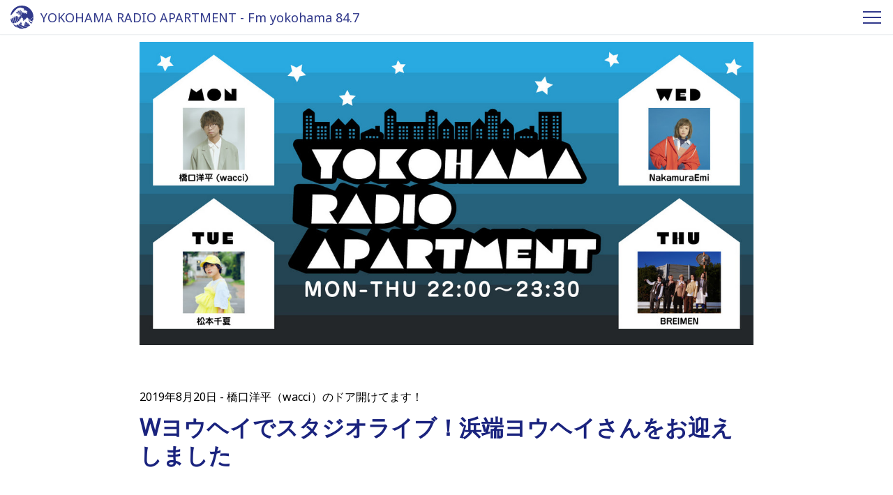

--- FILE ---
content_type: text/html; charset=utf-8
request_url: https://www.fmyokohama.jp/apart/2019/08/yokoh-81-2.html
body_size: 16248
content:

<!DOCTYPE html>
<html lang="ja" itemscope itemtype="http://schema.org/WebPage">
<head>
  


<meta charset="UTF-8">
<!-- Google tag (gtag.js) -->
<script async src="https://www.googletagmanager.com/gtag/js?id=G-TM846VKQ5F"></script>
<script>
  window.dataLayer = window.dataLayer || [];
  function gtag(){dataLayer.push(arguments);}
  gtag('js', new Date());

  gtag('config', 'G-TM846VKQ5F');
</script>
<title>Wヨウヘイでスタジオライブ！浜端ヨウヘイさんをお迎えしました | YOKOHAMA RADIO APARTMENT - Fm yokohama 84.7</title>
<meta name="description" content="Wヨウヘイでスタジオライブ！浜端ヨウヘイさんをお迎えしました">
<meta name="keywords" content="Fmヨコハマ, Fm yokohama, 番組サイト, ,Wヨウヘイでスタジオライブ！浜端ヨウヘイさんをお迎えしました,wacci　橋口洋平　浜端ヨウヘイ">
<meta name="viewport" content="width=device-width,initial-scale=1">
<meta http-equiv="X-UA-Compatible" content="IE=edge">
<link rel="shortcut icon" href="/images/favicon.ico">
<link rel="apple-touch-icon" href="/images/apple-touch-icon-152x152.png" sizes="152x152">
<link rel="icon" href="/images/android-chrome-192x192.png" sizes="192x192" type="image/png">
<link rel="start" href="https://www.fmyokohama.jp/apart/">
<link rel="canonical" href="https://www.fmyokohama.jp/apart/2019/08/yokoh-81-2.html" />
<!-- Open Graph Protocol -->
<meta property="og:type" content="website">
<meta property="og:locale" content="ja_JP">
<meta property="og:title" content="Wヨウヘイでスタジオライブ！浜端ヨウヘイさんをお迎えしました | YOKOHAMA RADIO APARTMENT - Fm yokohama 84.7">
<meta property="og:url" content="https://www.fmyokohama.jp/apart/2019/08/yokoh-81-2.html">
<meta property="og:description" content="Wヨウヘイでスタジオライブ！浜端ヨウヘイさんをお迎えしました">
<meta property="og:site_name" content="YOKOHAMA RADIO APARTMENT - Fm yokohama 84.7">
<meta property="og:image" content="https://www.fmyokohama.jp/apart/.assets/thumbnail/%E6%A9%8B%E5%8F%A3%E6%B4%8B%E5%B9%B3%E3%82%BD%E3%83%AD-%E3%82%A2%E3%83%BC%E5%86%992018.12-%282%29-1200wi.jpg">

<meta name="twitter:card" content="summary_large_image">
<meta name="twitter:site" content="@">
<meta name="twitter:title" content="Wヨウヘイでスタジオライブ！浜端ヨウヘイさんをお迎えしました | YOKOHAMA RADIO APARTMENT - Fm yokohama 84.7">
<meta name="twitter:description" content="Wヨウヘイでスタジオライブ！浜端ヨウヘイさんをお迎えしました">
<meta name="twitter:image" content="https://www.fmyokohama.jp/apart/.assets/thumbnail/%E6%A9%8B%E5%8F%A3%E6%B4%8B%E5%B9%B3%E3%82%BD%E3%83%AD-%E3%82%A2%E3%83%BC%E5%86%992018.12-%282%29-1200wi.jpg">
<!-- Microdata -->
<link itemprop="url" href="https://www.fmyokohama.jp/apart/2019/08/yokoh-81-2.html">
<meta itemprop="description" content="Wヨウヘイでスタジオライブ！浜端ヨウヘイさんをお迎えしました">
<link itemprop="image" href="https://www.fmyokohama.jp/apart/.assets/thumbnail/%E6%A9%8B%E5%8F%A3%E6%B4%8B%E5%B9%B3%E3%82%BD%E3%83%AD-%E3%82%A2%E3%83%BC%E5%86%992018.12-%282%29-1200wi.jpg">

<!-- Global site tag (gtag.js) - Google Analytics -->
<script async src="https://www.googletagmanager.com/gtag/js?id=UA-19186682-7"></script>
<script>
  window.dataLayer = window.dataLayer || [];
  function gtag(){dataLayer.push(arguments);}
  gtag('js', new Date());
  gtag('config', 'UA-19186682-7');
</script>

  <link href="https://fonts.googleapis.com/css?family=Noto+Sans" rel="stylesheet">
<link rel="stylesheet" href="https://use.fontawesome.com/releases/v5.0.13/css/all.css" integrity="sha384-DNOHZ68U8hZfKXOrtjWvjxusGo9WQnrNx2sqG0tfsghAvtVlRW3tvkXWZh58N9jp" crossorigin="anonymous">
<link rel="stylesheet" type="text/css" href="//cdnjs.cloudflare.com/ajax/libs/meyer-reset/2.0/reset.css">
<link rel="stylesheet" href="https://www.fmyokohama.jp/css/common.css">
<link rel="stylesheet" href="https://www.fmyokohama.jp/css/column.css">
<link rel="stylesheet" href="https://www.fmyokohama.jp/apart/styles.css">
<script>
/* GA tag */
</script>

  <link href="https://fonts.googleapis.com/css?family=Montserrat:900" rel="stylesheet">
</head>
<body id="entry">
  <header class="header">
  <div class="fyb-container">
    <a href="https://www.fmyokohama.jp/apart/">
      <h1 class="header__title">
        YOKOHAMA RADIO APARTMENT - Fm yokohama 84.7
      </h1>
    </a>
    <div id="navToggle" class="header__toggle">
      <span></span> <span></span> <span></span>
    </div>
    <div id="navFmyLogo" class="header__logo">
      <a href="https://www.fmyokohama.jp/apart/">
        <svg xmlns="http://www.w3.org/2000/svg" xmlns:xlink="http://www.w3.org/1999/xlink" viewBox="0 0 150 150">
<path class="logoColor" d="M2.6,85.56c-.26.11-.42-.16-.52-.35s-.16-.47-.36-.6a3.87,3.87,0,0,0-1.07-.5A73.09,73.09,0,0,0,10.4,111a16.89,16.89,0,0,0,1.91.82A90.34,90.34,0,0,1,8.45,85.59c0-1.39,0-2.77.09-4.15a1.63,1.63,0,0,0-1.62-.53.86.86,0,0,0-.72.76c0,.4.43.63.59,1a3,3,0,0,1,.2.6,2.18,2.18,0,0,1-.69,1.88,1.75,1.75,0,0,1-1.79.32.42.42,0,0,1-.23-.55.41.41,0,0,1,.07-.11c.3-.29.86-.56.73-1.06A2,2,0,0,0,3.86,82.5a1,1,0,0,0-1.12.64,2,2,0,0,0,.1,1.64C2.94,85,2.94,85.5,2.6,85.56Z" transform="translate(-0.62 0.11)"/><path class="logoColor" d="M33.05,93.13A64.78,64.78,0,0,1,30.74,76c0-.93,0-1.87.06-2.79h0a1.2,1.2,0,0,0-1.59.59,1.31,1.31,0,0,0-.09.28,4.12,4.12,0,0,1-.39,1.38,4.3,4.3,0,0,1-.93,1.19,3,3,0,0,1-.49.45,3.72,3.72,0,0,1-1.88.47c-.16,0-.23-.18-.29-.31a.42.42,0,0,1,.11-.58l.05,0a2.71,2.71,0,0,0,1.64-2,.72.72,0,0,0-.42-.86,2.26,2.26,0,0,0-.82,0,7.31,7.31,0,0,1-1.09.44,2.48,2.48,0,0,1-1.15,0A.68.68,0,0,1,23,73.7c0-.16,0-.4.17-.47a4.07,4.07,0,0,0,1.25-.49,4.16,4.16,0,0,0,1.19-1.35,1.57,1.57,0,0,0,.13-1,2.18,2.18,0,0,0-1.55-1.52A3.68,3.68,0,0,0,23,68.51,74.27,74.27,0,0,0,24.11,99a71.46,71.46,0,0,0,4,11.73c.81-.37,1.65-.64,2.48-1,.34-.13.67-.23,1-.34a23.3,23.3,0,0,1,2.44-.82l.72-.19a1,1,0,0,0,.24,0c.36-.13.71-.23,1.11-.34a27.09,27.09,0,0,0,2.79-.69A64.11,64.11,0,0,1,33.05,93.13Z" transform="translate(-0.62 0.11)"/><path class="logoColor" d="M19.45,112.13a24.69,24.69,0,0,0,3.43-.3c1.11-.13,2.14-.36,3.29-.55h.07a74.29,74.29,0,0,1-4-11.78A76,76,0,0,1,21,69.1a2.8,2.8,0,0,0-.81,1.76c0,.34-.3.69-.62.6-1.16-.39-1.36-1.65-1.91-2.56a.81.81,0,0,0-1.11-.28h0a.71.71,0,0,0-.22.85,2.47,2.47,0,0,1,0,1.85c-.07.22-.33.3-.6.3s-.26-.17-.39-.27-.19-.69-.56-.76a.77.77,0,0,0-.66.1c-.33.33-.16.85,0,1.25a3.55,3.55,0,0,0,1.49,1.25c.52.34.59,1,.85,1.55a.55.55,0,0,0,.2.17,5.38,5.38,0,0,1,1.38.63,3.14,3.14,0,0,1,.73.85,3.67,3.67,0,0,1,.1,2.57c0,.13-.2.26-.33.34a.38.38,0,0,1-.5-.16l0-.05a4.82,4.82,0,0,1-.1-.75.83.83,0,0,0-.23-.5.45.45,0,0,0-.56,0c-.63.53,0,1.33-.06,2,0,.39-.53.42-.82.32-1-.32-1.75-1.15-2.85-1.41a.19.19,0,0,0-.25.11.43.43,0,0,0,0,0,8.28,8.28,0,0,1,0,1.22,3,3,0,0,1-.4.85.64.64,0,0,1-1,.16c-.13-.13,0-.39-.17-.56a.7.7,0,0,0-.46-.16.57.57,0,0,0-.3.27c-.13.29-.21.6-.33.89-.06,1.33-.09,2.65-.09,4a88,88,0,0,0,4.06,26.52,1,1,0,0,0,.25,0h1.85Z" transform="translate(-0.62 0.11)"/><path class="logoColor" d="M35.72,123a7,7,0,0,1-.51.82c.21.31.43.62.66.92h.05c.6-.32,1.42-.66,1.39-1.38,0-.23-.26-.39-.46-.56A.88.88,0,0,0,35.72,123Z" transform="translate(-0.62 0.11)"/><path class="logoColor" d="M38.82,41.31a1,1,0,0,0-.25-.56,1.65,1.65,0,0,0-1.49-.37,2.34,2.34,0,0,0-1.62,2.11,7.46,7.46,0,0,0,.4,2.61,4.57,4.57,0,0,0,.89,1.74.67.67,0,0,0,.14.15c.67-1.26,1.4-2.5,2.18-3.69h0a.41.41,0,0,1-.26-.36A12.67,12.67,0,0,0,38.82,41.31Z" transform="translate(-0.62 0.11)"/><path class="logoColor" d="M40.61,39.13a.72.72,0,0,0-.17.22,16.48,16.48,0,0,0-.38,2.52c.7-1,1.42-1.91,2.19-2.83A1.66,1.66,0,0,0,40.61,39.13Z" transform="translate(-0.62 0.11)"/><path class="logoColor" d="M42.52,106.06a11.84,11.84,0,0,0,2.76-1.64,11.73,11.73,0,0,0,2.38-2.34l.49-.7a10.42,10.42,0,0,1,1-1.12h0a53.8,53.8,0,0,1-8.48-29V70.1a2,2,0,0,1-.82-.28c-.17-.13-.37-.37-.23-.56s.53-.26.79-.47a1.83,1.83,0,0,0,.31-.24c0-.64.09-1.29.14-1.93-.47-.55-1.15-.68-1.77-1.06-.2-.13-.33-.43-.56-.43a.36.36,0,0,0-.27.08c-.33.55-.19,1.17-.35,1.77a.92.92,0,0,1-.67.7c-.65.1-1-.51-1.44-.9A1.31,1.31,0,0,0,34,67a1.28,1.28,0,0,0-.26,1,3.24,3.24,0,0,1,.4,1.78c-.52.77-.89,1.61-1.37,2.41-.08,1.24-.12,2.51-.12,3.77a62.42,62.42,0,0,0,8.1,30.81C41.32,106.57,41.91,106.33,42.52,106.06Z" transform="translate(-0.62 0.11)"/><path class="logoColor" d="M46.77,33c.53,0,1,.08,1.53.11a37.09,37.09,0,0,1,3.24-2.39,7.72,7.72,0,0,0-4.21.1,2,2,0,0,0-1,.83,1,1,0,0,0,0,1.05A.56.56,0,0,0,46.77,33Z" transform="translate(-0.62 0.11)"/><path class="logoColor" d="M38.26,48.56a7,7,0,0,0,1,.79,5,5,0,0,0,3.66,1c.6-.16,1.16-.36,1.74-.46A39.25,39.25,0,0,1,55,35.87V35.8c-.43-1.06-.13-2.17-.2-3.29a1.1,1.1,0,0,0-.65-.95,3.71,3.71,0,0,0-.46-.19c-1.1.69-2.16,1.42-3.19,2.2a1,1,0,0,1,.31.35A.83.83,0,0,1,50.32,35a.48.48,0,0,1-.17,0,2.34,2.34,0,0,0-1.64.56c-.27.26-.49.65-.23.91s.4.57.59.79a2.21,2.21,0,0,1,.46.9,2.13,2.13,0,0,1,.1.42.56.56,0,0,1-.88.47c-.31-.17-.44-.52-.7-.76a3.85,3.85,0,0,0-.73-.53,1,1,0,0,0-.43-.16,2,2,0,0,0-1.09.26l-.73.78a4.61,4.61,0,0,0-.08,1.85c0,.43-.11,1.06-.56,1.19s-.66-.32-.76-.66-.09-.41-.15-.62a43.76,43.76,0,0,0-5.19,7.92C38.13,48.43,38.2,48.49,38.26,48.56Z" transform="translate(-0.62 0.11)"/><path class="logoColor" d="M1.16,62a24.74,24.74,0,0,0,3.06-2c1-.74,1.78-1.43,2.7-2.19a23.44,23.44,0,0,0,3.26-3.42,17.52,17.52,0,0,0,1.65-2c.1-.16.2-.37.3-.53.3-.4.63-.66.92-1.06,1.19-1.64,2.37-3,3.66-4.48.42-.47.76-.92,1.15-1.45,1.36-1.7,2.81-3.1,4.16-4.8,1-1.29,2-2.35,3-3.66,0-.07.14-.07.17-.1.82-1,1.58-1.91,2.41-2.94,1-1.35,2.11-2.51,3.19-3.81,1.45-1.75,3-3.18,4.55-4.76.89-.83,1.78-1.57,2.67-2.37a.11.11,0,0,1,0-.13h.1c1.26-.92,2.22-1.91,3.53-2.7.3-.16.56-.3.86-.43l1-.63c.23-.09.43-.19.66-.29,1.61-1,3.23-1.65,4.87-2.51a21.47,21.47,0,0,1,2.18-1c.82-.26,1.61-.56,2.44-.82a29,29,0,0,1,3.13-.85A45.64,45.64,0,0,1,62,12.35a8,8,0,0,1,1.38.12,8.18,8.18,0,0,1,1.55.1,11.36,11.36,0,0,1,1.92.34,17.19,17.19,0,0,1,3,1.19,2,2,0,0,0,.86.19c.76.06,1.45.1,2.21.23s1.64.35,2.53.56a10.13,10.13,0,0,1,3.3,1.35c.37.23.56.59.92.82a1.15,1.15,0,0,0,.66.11,5,5,0,0,1,1.45-.14,5.38,5.38,0,0,1,2.67,1c.33.2.69.07,1,.13a1.2,1.2,0,0,1,.33.13,5.1,5.1,0,0,0,.86.6.59.59,0,0,1,.11.81h0c-.43.49-.93,0-1.38-.1a.8.8,0,0,0-.82.34,2,2,0,0,0,.16,2.13,1.46,1.46,0,0,0,1,.76,8.19,8.19,0,0,1,1.31,0,3.2,3.2,0,0,1,.6.26,3.7,3.7,0,0,1,1,1.05,1.49,1.49,0,0,1,.22.82,3.33,3.33,0,0,1-.29,1.49.3.3,0,0,1-.37.23.5.5,0,0,1-.32-.23,5.58,5.58,0,0,1-.13-.69,2.46,2.46,0,0,0-.33-.62c-.29-.37-.79-.21-1.19-.24a.31.31,0,0,0-.33.29s0,.05,0,.08c0,.59.25,1.15.23,1.73a.89.89,0,0,1-.11.53.44.44,0,0,1-.55.23.49.49,0,0,1-.2-.18c-.23-.4-.2-.9-.56-1.16a.7.7,0,0,0-1,.21.67.67,0,0,0-.09.21,1.7,1.7,0,0,0,0,1,1.34,1.34,0,0,0,.75.89c1.16.56,2.4.83,3.56,1.49A1.38,1.38,0,0,0,89,30.5c.49-.17,1-.33,1.48-.52.33-.13.6-.39,1-.53a4.45,4.45,0,0,1,1.88-.26c.39.06.75.19,1.15.26a8.35,8.35,0,0,1,1.32.16c.32.14.59.37.92.5a.9.9,0,0,0,.46,0,5.31,5.31,0,0,1,1.19-.29,6.46,6.46,0,0,1,1.51.26c.5.07,1,.07,1.49.13a1.31,1.31,0,0,1,.43.16c.56.37.85,1,1.45,1.22a.41.41,0,0,1,.28.51l0,0c-.09.18-.26.31-.43.23a7.78,7.78,0,0,1-1.68-.71c-.26-.14-.46-.4-.79-.34s-.92.34-1,.82a2.72,2.72,0,0,1,0,.9c-.1.3-.26.69-.59.69s-.43-.46-.66-.69a1.17,1.17,0,0,0-.83-.2.59.59,0,0,0-.53.62,3.12,3.12,0,0,0,1.82,2.09c.43.19.86,0,1.32.08a1.15,1.15,0,0,0,1.09-.29,3.05,3.05,0,0,1,1.58-1,6.66,6.66,0,0,1,1.18-.13,1.63,1.63,0,0,1,.73.07,3.43,3.43,0,0,1,2.14,1.94A3.31,3.31,0,0,1,107,37a.5.5,0,0,0,.2.34c.62.26,1.68.42,1.58,1.3-.07.4-.5.44-.83.34a4.11,4.11,0,0,0-2.07-.37c-.43.11-.83.24-1.26.37a3.52,3.52,0,0,1-.36,1.35c-.13.16-.29.33-.52.27a.72.72,0,0,1-.4-.74c0-.19-.46,0-.56.13s0,.64,0,1a.3.3,0,0,0,.13.23,2.53,2.53,0,0,1,.63.5,1.87,1.87,0,0,1,.23,1.51c-.17.56-.7.93-.9,1.46a.35.35,0,0,0,0,.39,1.17,1.17,0,0,0,1-.07,1.61,1.61,0,0,1,.69,0,12.86,12.86,0,0,1,1.52.18,7.21,7.21,0,0,1,2.53,1,1.06,1.06,0,0,1,.36.37.88.88,0,0,1,.07.53c-.1.26-.32.58-.62.45-.67-.29-1.19-.91-2-1a1.53,1.53,0,0,0-1,.22,1.21,1.21,0,0,0-.37.84,7,7,0,0,1,.07.91,3,3,0,0,1-.19.5,1.65,1.65,0,0,1-.46.49,1.43,1.43,0,0,1-.73.17.29.29,0,0,1-.33-.25v0a4.82,4.82,0,0,0,0-.76c-.06-.22-.29-.3-.45-.46a.69.69,0,0,0-.95.18l-.05.09a1.87,1.87,0,0,0-.1,1.41,2.81,2.81,0,0,0,.63.86,1.25,1.25,0,0,0,.82.17,4.43,4.43,0,0,1,1.81.19c.27.14.43.41.69.6a.51.51,0,0,1,0,.72.27.27,0,0,1-.08.07.5.5,0,0,1-.59,0,1.6,1.6,0,0,0-.26-.26,1.3,1.3,0,0,0-1-.14,5.3,5.3,0,0,0-1.36.33c-.06,0,0,.16,0,.23a1.48,1.48,0,0,1-.34,1.46.44.44,0,0,1-.62,0l0-.05a4.24,4.24,0,0,0-1.28-1.48c-.16-.13-.46-.23-.63-.1s-.13.47-.33.53c-.36.16-.59-.19-.69-.49s-.3-.89,0-1.26a2,2,0,0,0,.49-.69,1.34,1.34,0,0,0-.1-1.09,2,2,0,0,0-.69-1c-.23-.13-.53-.47-.72-.21a3.6,3.6,0,0,1-.69.66.49.49,0,0,1-.67-.19s0,0,0,0a10.26,10.26,0,0,0-.34-1.35A4.25,4.25,0,0,0,95,46.18a.3.3,0,0,0-.4,0,1.41,1.41,0,0,0-.33.5,1,1,0,0,1-.76.32c-.1,0-.13-.1-.13-.16a4.58,4.58,0,0,1-.2-.89c-.06-.43-.43-.69-.72-1a2,2,0,0,0-1-.47,3.63,3.63,0,0,0-1.09.08,1.61,1.61,0,0,0-1,1.51c-.1.72.47,1.29.76,1.88a2.73,2.73,0,0,1,.23,2,1,1,0,0,1-.59.72c-.17,0-.4.07-.43-.1A1.86,1.86,0,0,0,87.29,49l-.24,0c-.6.19-.77.88-1.22,1.3a.74.74,0,0,1-1,0c-.13-.13,0-.36,0-.52a5.35,5.35,0,0,0,.43-1.41,2.58,2.58,0,0,0-.33-1.56.2.2,0,0,0-.17-.09,4.17,4.17,0,0,1-1.41,0c-.36-.09-.36-.56-.3-.86a.5.5,0,0,1,.2-.33.88.88,0,0,0,.16-.59,1,1,0,0,0-.23-.43,4.52,4.52,0,0,0-1.05-.95,1.65,1.65,0,0,0-1.91.43c-.56.69-.73,1.54-1.48,2-.17.13-.47.1-.53-.11-.14-.39.19-.77.33-1.14a1.39,1.39,0,0,0,.06-.9c-.16-.48-.2-1-.32-1.49l-.24.16A24,24,0,0,0,67.13,62.85a25.14,25.14,0,0,0,4.92,15,9.77,9.77,0,0,0,3.52.44,13.54,13.54,0,0,1,2.11-.16.87.87,0,0,1,.72.42,5.38,5.38,0,0,1,.5.83,2.82,2.82,0,0,1,.07,2,12.63,12.63,0,0,0-.33,1.48,17.37,17.37,0,0,1-.27,1.9,25.11,25.11,0,0,0,5.84,3.51,29.36,29.36,0,0,0,6.15,1.82l.41-.28c.26-.19.45-.4.69-.59.72-.56,1.48-1,2.21-1.54a23.48,23.48,0,0,0,2.17-2.06c.66-.72,1.29-1.38,1.91-2.13.46-.63.93-1.16,1.32-1.82a6,6,0,0,1,.66-.76,7,7,0,0,0,.53-.56,11.19,11.19,0,0,1,2.24-2.92,1.82,1.82,0,0,1,1.42-.57c.23,0,.49.17.72.17a21.51,21.51,0,0,1,2.4-.17,15.91,15.91,0,0,1,2.94.92,4.36,4.36,0,0,1,1.18,1c.57.77,1.1,1.43,1.62,2.22.72,1.09,1.22,2.1,2,3.16a5.27,5.27,0,0,0,.82,1,5.23,5.23,0,0,1,.69.64,37.21,37.21,0,0,0,3.21,3.07c.12.1.24.22.37.32a51.17,51.17,0,0,0,12-6.15A51.79,51.79,0,0,0,143.15,72.4a42.46,42.46,0,0,0,2.73-3.84A73.09,73.09,0,0,0,.62,62.29Z" transform="translate(-0.62 0.11)"/><path class="logoColor" d="M134.63,108.71a.66.66,0,0,1-.49-.11,29.75,29.75,0,0,1-2.77-2.11,5.39,5.39,0,0,1-.63-.43c-1.31-1.13-2.54-2.17-3.91-3.23-1.82.56-3.66,1-5.53,1.4.15.24.3.51.47.77a18.79,18.79,0,0,0,2.78,3.44,35.69,35.69,0,0,0,5.17,4c1.15.8,2.14,1.47,3.27,2.22a73.43,73.43,0,0,0,5.11-8.53c-.19-.13-.36-.28-.53-.41a16.06,16.06,0,0,1-1.92-1.38,18.42,18.42,0,0,0-2.14-2,16.81,16.81,0,0,0-1.75-1l-.29-.14c-.45.18-.9.36-1.34.52h0a1,1,0,0,0,.43.94,14.11,14.11,0,0,0,2.5,1.06c.09.07.23.13.2.26a.41.41,0,0,1-.2.21h-1.12a.3.3,0,0,0-.27.26,2.26,2.26,0,0,0,.46,1.17,27.91,27.91,0,0,0,2.51,2.59C134.73,108.37,134.8,108.63,134.63,108.71Z" transform="translate(-0.62 0.11)"/><path class="logoColor" d="M139.41,102a4.26,4.26,0,0,0-.76-.26,3.54,3.54,0,0,0-.92-.08c-.43,0-.52.5-.5.83a3.34,3.34,0,0,0,.23.76c.13.23.27.45.43.69a9.45,9.45,0,0,0,.76.79l.14.12c.41-.85.8-1.72,1.18-2.6A1.16,1.16,0,0,0,139.41,102Z" transform="translate(-0.62 0.11)"/><path class="logoColor" d="M60.87,29.24c-1.25-.22-3,0-3.23,1.45a2,2,0,0,0,.93,1.13c.42.16.91.22,1.3.4a38.87,38.87,0,0,1,5.76-3,6.13,6.13,0,0,1-1-1.43,2.53,2.53,0,0,1,0-.95.31.31,0,0,0-.23-.32,7.88,7.88,0,0,1-2-.08c-.06,0-.17,0-.23,0-.4-.11-.89-.08-1,.32a.48.48,0,0,0,.16.56,1.78,1.78,0,0,1,.56,1.39A.84.84,0,0,1,60.87,29.24Z" transform="translate(-0.62 0.11)"/><path class="logoColor" d="M139.6,97.28c-.92.54-1.86,1-2.8,1.53l.83.1c1.08.44,2.15.72,3.2,1.23.61-1.52,1.16-3.08,1.68-4.65C141.55,96.11,140.58,96.71,139.6,97.28Z" transform="translate(-0.62 0.11)"/><path class="logoColor" d="M101.94,102.14c-.33.07-.56.37-.89.56a1.36,1.36,0,0,0-.49.73,1.86,1.86,0,0,1-.13.46c.91.12,1.82.2,2.73.23a7.1,7.1,0,0,0-.17-.92C102.9,102.67,102.57,102,101.94,102.14Z" transform="translate(-0.62 0.11)"/><path class="logoColor" d="M98.08,100.26c-.09-.32-.33-.72-.69-.59-.73.27-1.51,1.06-1.19,1.91a6.62,6.62,0,0,1,.3.66,7.69,7.69,0,0,1,.27.9c.65.18,1.32.35,2,.48a6.94,6.94,0,0,0-.12-.85,2.49,2.49,0,0,0-.53-1.22,2,2,0,0,1-.14-.47C98,100.79,98.15,100.55,98.08,100.26Z" transform="translate(-0.62 0.11)"/><path class="logoColor" d="M92.64,111.33a.77.77,0,0,0-1.08.14h0c-.3.36-.34.82-.7,1.13s-.89.19-1.35.32a.64.64,0,0,0-.53.53.48.48,0,0,0,.07.37,3.62,3.62,0,0,0,.2.55,70.32,70.32,0,0,0,16,3.09,71.37,71.37,0,0,0,9.7.07c-.34-1.28-.57-2.57-1-3.82a6.92,6.92,0,0,0-1.08-2c-.43-.53-.89-1-1.33-1.51a.37.37,0,0,0-.36-.11c-.42.11-.45.64-.36,1s.27.76.36,1.13a10.31,10.31,0,0,1,.3,2.47.88.88,0,0,1-.13.69c-.19.13-.39,0-.53-.17-.39-.66-.29-1.37-.72-2a13.11,13.11,0,0,0-2.07-2.57c-.24-.2-.57-.16-.83-.34a.5.5,0,0,1-.15-.68l0-.06a1.48,1.48,0,0,0,.36-1.85c-.26-.47-.79-.93-1.31-.66a14,14,0,0,0-1.43,1.11,1.06,1.06,0,0,1-1.27-.19.35.35,0,0,1,0-.49h0a1.26,1.26,0,0,0,.32-1.14.88.88,0,0,0-.12-.32,30.41,30.41,0,0,1-6.78-.92,1.8,1.8,0,0,1-.85,1.24c-.22.13-.69,0-.69-.31a4.51,4.51,0,0,0-.24-1.46l-1.78-.6a1,1,0,0,0-.25.25c-.13.16-.06.32-.06.5a2.5,2.5,0,0,0,.36,1.44,8.16,8.16,0,0,0,.79.87.84.84,0,0,1,.13.29c.1.43.06.85.13,1.29.1.72.34,1.35.39,2.07a1.65,1.65,0,0,1-.26,1.12c-.29.5-.52,1-.79,1.48-.1.16-.19.34-.39.34a.59.59,0,0,1-.59-.59.86.86,0,0,1,0-.17C93,112.29,93.1,111.7,92.64,111.33Z" transform="translate(-0.62 0.11)"/><path class="logoColor" d="M116.38,115.86a13.36,13.36,0,0,0,0,1.55l1.71-.14a4.52,4.52,0,0,0-.76-1.12c-.23-.21-.43-.5-.76-.5A.21.21,0,0,0,116.38,115.86Z" transform="translate(-0.62 0.11)"/><path class="logoColor" d="M122.87,97.24c-.76-1.3-1.39-2.51-2.21-3.79-.52-.79-1-1.47-1.56-2.17-.26.07-.52.16-.78.24-.85.25-1.69.5-2.55.71.06.21.13.41.21.62.59,2,1.48,3.81,2.2,5.8a15.85,15.85,0,0,0,1.23,2.64c.27.45.51.87.79,1.29,1.72-.32,3.42-.73,5.1-1.2a17.25,17.25,0,0,1-1.12-1.6C123.65,98.91,123.36,98.09,122.87,97.24Z" transform="translate(-0.62 0.11)"/><path class="logoColor" d="M115.28,90.45c.84-.22,1.67-.45,2.49-.7l.19-.06c-.23-.31-.46-.56-.7-.9s-.46-.72-.72-1.08c-.66-.8-1.26-1.54-2-2.31a1.27,1.27,0,0,0-.86-.4c-.19,0-.12.3-.09.47.42,1.52,1,2.9,1.44,4.38A2.32,2.32,0,0,1,115.28,90.45Z" transform="translate(-0.62 0.11)"/><path class="logoColor" d="M87.27,126.5a.82.82,0,0,0,0-.44.86.86,0,0,0-.16-.38c-.13-.13-.23-.34-.43-.37-.43,0-1.09-.07-1.18.46a2.37,2.37,0,0,0,0,.92c.52.18,1,.34,1.55.5A4,4,0,0,0,87.27,126.5Z" transform="translate(-0.62 0.11)"/><path class="logoColor" d="M105.73,37a1,1,0,0,0-.37-.76.54.54,0,0,0-.76,0,.51.51,0,0,0-.15.23c-.06.16-.14.43,0,.46A2.08,2.08,0,0,0,105.73,37Z" transform="translate(-0.62 0.11)"/><path class="logoColor" d="M83.54,89.78a26.54,26.54,0,0,1-5.11-2.89,6.69,6.69,0,0,0,.14,1,20.07,20.07,0,0,0,2.15,6.25A4.05,4.05,0,0,0,82.63,96a1,1,0,0,0,.82-.21c.29-.23.5-.48.79-.72.86-.63,1.55-1.22,2.34-1.91.3-.26.63-.42.92-.7s.79-.71,1.18-1.06A28.94,28.94,0,0,1,83.54,89.78Z" transform="translate(-0.62 0.11)"/><path class="logoColor" d="M56.43,126.35A73.56,73.56,0,0,0,86.9,142.11c2,.51,4.1.92,6.17,1.25a73.15,73.15,0,0,0,21.26-10,96.71,96.71,0,0,1-29.08-4.75A12.66,12.66,0,0,1,84,130a.85.85,0,0,1-1.13.11.31.31,0,0,1-.06-.4c.36-.59.23-1.51-.49-1.65a1.72,1.72,0,0,0-1.23.37c-.23.19-.36.43-.59.62a.81.81,0,0,1-.39.2.92.92,0,0,1-.33-.1.39.39,0,0,1-.23-.5,3.13,3.13,0,0,0,.32-1.44,1.51,1.51,0,0,0-1.3-1.21,1.33,1.33,0,0,0-1.25.66c-.23.37-.13.77-.36,1.13a2.2,2.2,0,0,1-1.26.83,3.22,3.22,0,0,0-1.64,1c-.07.07-.16.07-.23.1-.6.13-1.12.16-1.72.24a.68.68,0,0,1-.59-.47.43.43,0,0,1,.2-.46c.43-.23.92-.23,1.25-.63s.8-1,.36-1.48c-.26-.36-.59-.65-.49-1.15s.49-.82.49-1.32a1.13,1.13,0,0,0-.56-.85.89.89,0,0,0-.66-.08c-.2,0-.33.24-.49.3a2.51,2.51,0,0,1-1.09,0,1.45,1.45,0,0,1-.43-.26.38.38,0,0,1,0-.55.33.33,0,0,1,.15-.11,1.6,1.6,0,0,0,1-.68,56.2,56.2,0,0,1-6.59-4.43,47.76,47.76,0,0,1-3.87-3.38h0a2.28,2.28,0,0,1-1,1.06,1.4,1.4,0,0,1-.73.1.48.48,0,0,1-.21-.65.59.59,0,0,1,.15-.17m0-.07c.55-.46.13-1.22-.3-1.59a3.07,3.07,0,0,0-.89-.48,1.35,1.35,0,0,0-.49,0A.24.24,0,0,0,57,113c0,.23.26.39.33.63a1.28,1.28,0,0,1,0,.82c-.23.4-.73.5-1.09.77s-.09.85.14,1.17a.91.91,0,0,1,0,1,14.16,14.16,0,0,1-.63,1.51c-.23.33-.76.13-.86-.23s.07-.59,0-.9a.76.76,0,0,0-.52-.64,1.06,1.06,0,0,0-.66,0c-.56.24-.89.8-1.32,1.22a1.28,1.28,0,0,0-.2.5c-.2.8,0,1.54-.26,2.31-.08.25-.13.53-.2.79a61.14,61.14,0,0,0,4.7,4.4Z" transform="translate(-0.62 0.11)"/><path class="logoColor" d="M52.77,97.76a18.16,18.16,0,0,0,1.68-1.05,9.89,9.89,0,0,0,1.44-1.22,17.13,17.13,0,0,0,1.64-2.07c-.34-.49-.67-1-1-1.47a44.41,44.41,0,0,1-6.93-21.6h-.09a7.46,7.46,0,0,1-1.24.13.61.61,0,0,1-.4-.4,1.81,1.81,0,0,1,.16-1,1,1,0,0,0-.23-1.22,1.8,1.8,0,0,0-1.68-.37,14.5,14.5,0,0,0-1.45.5c-.45.2-.52.49-.82.75a8.4,8.4,0,0,1-1.09.79c-.09,0-.18.09-.27.15v1.53a52.05,52.05,0,0,0,8,27.79A17.94,17.94,0,0,1,52.77,97.76Z" transform="translate(-0.62 0.11)"/><path class="logoColor" d="M45,137.59a67.73,67.73,0,0,1-11.71-13.13h0a10.06,10.06,0,0,0-1.65.72,2.64,2.64,0,0,1-1.42.13.78.78,0,0,1-.36-.26.32.32,0,0,1,.1-.43,3.06,3.06,0,0,0,1-.82c.16-.29.26-.73,0-.92a1.16,1.16,0,0,0-.92-.11,2.13,2.13,0,0,1-2-.53.6.6,0,0,0-.46-.13c-.46.16-.73.73-1.22.73-.69.07-1.52.33-2-.26-.43-.44.39-.53.69-.76a1.67,1.67,0,0,0,.54-2.3,1.37,1.37,0,0,0-.18-.24.89.89,0,0,0-1.18,0c-.33.26-.5.63-.82.82a1.48,1.48,0,0,1-1.59.13c-.4-.26-.76-.63-1.22-.58a2.09,2.09,0,0,1-1.08-.14,5.32,5.32,0,0,0-1.88-.92,2.34,2.34,0,0,0-1.36.13l-.39.12a73.22,73.22,0,0,0,36.6,24.47A80.07,80.07,0,0,1,45,137.59Z" transform="translate(-0.62 0.11)"/><path class="logoColor" d="M144.57,73.42a53.38,53.38,0,0,1-23.13,17c.88.77,1.76,1.52,2.71,2.26.13.11.3.16.43.27a30.15,30.15,0,0,0,4.19,3,15.88,15.88,0,0,0,3.52,1.7l1.55.5c1.65-.76,3.27-1.6,4.84-2.51s3.16-1.94,4.66-3A73.46,73.46,0,0,0,146,73.08V71.53C145.53,72.17,145.06,72.8,144.57,73.42Z" transform="translate(-0.62 0.11)"/><path class="logoColor" d="M124.18,122.35a.81.81,0,0,0-1,.1,6.33,6.33,0,0,0-.47.56c-.06,0-.19.1-.25.06a4.59,4.59,0,0,1-1.56-1.38A19.47,19.47,0,0,1,119,119a73.12,73.12,0,0,1-29.27-2.54A7.89,7.89,0,0,0,90.6,119a.76.76,0,0,1,.06.47,1.91,1.91,0,0,1-.36,1.38.39.39,0,0,1-.53-.19l0,0c-.14-.3-.07-.62-.24-.88a1,1,0,0,0-1-.58c-1,.21-1,1.53-.44,2.19a7.49,7.49,0,0,1,.86,1.09,2,2,0,0,1,.44,1.06,7.45,7.45,0,0,1-.14,2.26,3.26,3.26,0,0,1-.63,1.08,4.09,4.09,0,0,1-.49.61v.06a96.23,96.23,0,0,0,28.82,3.92,74,74,0,0,0,9.09-8.15C125.44,122.93,124.78,122.65,124.18,122.35Z" transform="translate(-0.62 0.11)"/><path class="logoColor" d="M86.44,144a75.71,75.71,0,0,1-31.27-16.18c-1.59-1.37-3.12-2.81-4.59-4.3l-.42.35a2.94,2.94,0,0,1-1,.5c-.41.1-.93-.16-.73-.6s.43-.56.56-.92a1.19,1.19,0,0,0-.3-1.15c-.59-.56-1.78-1.25-2.44-.4-.23.29-.3.66-.65.89a.64.64,0,0,1-.7.06c-.3-.22,0-.66-.16-1A2.84,2.84,0,0,0,42.92,120a2,2,0,0,0-2.07.59,1.48,1.48,0,0,0-.27,1.36c.07.32.4.43.6.65a1.15,1.15,0,0,1,.06.73.52.52,0,0,1-.29.29c-.3.14-.6,0-.9.08s-.25.12-.42.12a.81.81,0,0,0-.24.17c-.16.27-.12.56-.36.75a2.94,2.94,0,0,1-1,.5c-.49.13-1,.37-1.48.5a66.57,66.57,0,0,0,9.72,10.41,74.2,74.2,0,0,0,12.52,8.72,73.55,73.55,0,0,0,29.81-.32Z" transform="translate(-0.62 0.11)"/><path class="logoColor" d="M58.7,92.11a51.23,51.23,0,0,0,4.74-5.46,1,1,0,0,0,.14-.22c.26-.32.49-.62.73-.93A36.7,36.7,0,0,1,58,68.32a.55.55,0,0,0-.28.24,3.46,3.46,0,0,1-.36.72,3.35,3.35,0,0,1-.53.6,1.65,1.65,0,0,0-.2.37,9,9,0,0,1-.42,2.62.47.47,0,0,1-.57.11.49.49,0,0,1-.29-.56c.06-.34.29-.57.26-.89,0-.11,0-.22-.07-.33a.86.86,0,0,0-.72-.66.6.6,0,0,0-.63.27,5.33,5.33,0,0,1-1.58,2,.64.64,0,0,1-.69-.16h-.14c-.08-.08-.17-.14-.25-.21A42.94,42.94,0,0,0,58,91C58.22,91.39,58.46,91.76,58.7,92.11Z" transform="translate(-0.62 0.11)"/><path class="logoColor" d="M72,36.75c-.22-.74-.44-1.46-.62-2.2a34.13,34.13,0,0,0-12.82,9.78A34.48,34.48,0,0,0,52,57.25h.09c.62-.26,1.18-.53,1.81-.82a1,1,0,0,0,.42-.43c.3-.65.69-1.35,1.45-1.42,1.16-.16,2.08.63,3.07,1.06h0a30.63,30.63,0,0,1,3.71-8.15,28.9,28.9,0,0,1,5.73-6.55A25.62,25.62,0,0,1,73,37.74,1.69,1.69,0,0,1,72,36.75Z" transform="translate(-0.62 0.11)"/><path class="logoColor" d="M75,38.59a24.14,24.14,0,0,0-5.66,3.6A27.89,27.89,0,0,0,64,48.37,29.34,29.34,0,0,0,59.61,60a3.11,3.11,0,0,0,.84-.59c.22-.32.43-.66.62-1a.86.86,0,0,1,.56-.26c.34-.09.67-.19,1-.31a.77.77,0,0,1,.52,0,3,3,0,0,0,1.36.1c.29-.06.49-.29.75-.39a1.61,1.61,0,0,1,.69-.06h0a25.57,25.57,0,0,1,11.1-16.4c.3-.21.61-.4.93-.59v-.25c-.16-.6-.86-.5-1.26-.21s-.56.67-.92,1-.82-.16-.89-.52a1.69,1.69,0,0,1,.33-1.13A3.58,3.58,0,0,0,75,38.59Z" transform="translate(-0.62 0.11)"/><path class="logoColor" d="M70.5,113.52a1.31,1.31,0,0,0,.53-.37,3.72,3.72,0,0,0,.52-1.9,1.8,1.8,0,0,0-1.22-1.56c-.59-.16-1.18-.06-1.78-.24a2.11,2.11,0,0,1-1.35-1.38.47.47,0,0,1,.13-.5.54.54,0,0,1,.63-.08.79.79,0,0,0,1.13,0l.09-.1a1.9,1.9,0,0,0,.1-1.48c-.1-.43-.46-.66-.83-.93a3,3,0,0,1-.66-1l-.83-.61h-.21a2.85,2.85,0,0,0-1.88,1.38,3.43,3.43,0,0,0-.27,1.61,14.67,14.67,0,0,1,.1,1.62c-.06.53,0,1.09-.53,1.42-.33.2-.69.11-1,.33a4.18,4.18,0,0,0-.89.73,3.88,3.88,0,0,0-.66,1.41c-.07.25-.15.49-.21.72a43.82,43.82,0,0,0,4.31,3.86,55.48,55.48,0,0,0,5.49,3.76c.17-.28.47-.45.63-.76a1.33,1.33,0,0,0,.06-1c-.06-.29-.36-.45-.49-.69a1.09,1.09,0,0,1,.26-1.38c.17-.1.37,0,.53,0a.88.88,0,0,0,.62-.63,3.1,3.1,0,0,0-.09-1.54.21.21,0,0,0-.27-.13h0c-.23,0-.36.29-.59.35s-.33.1-.49.13a1.06,1.06,0,0,1-.9-.26.54.54,0,0,1,0-.78Z" transform="translate(-0.62 0.11)"/><path class="logoColor" d="M46.46,50a7.29,7.29,0,0,0,1,.52,3,3,0,0,0,2-.37c.55-.26,1-.75,1.61-.85a2.82,2.82,0,0,1,2,.41A36,36,0,0,1,71,32.92l-.12-.22a.25.25,0,0,0-.4,0c-.1.16-.13,0-.16,0a14.84,14.84,0,0,1-2.9,1c-.9.2-2.11,0-2.34-1.06-.1-.49.42-.75.85-.59a1.58,1.58,0,0,0,1,.16c.22-.06.33-.26.49-.42a1,1,0,0,0-.11-1.41l0,0a39,39,0,0,0-6.38,3.24,8.48,8.48,0,0,1,.24,1.59.73.73,0,0,1-.24.53.38.38,0,0,1-.53-.1l0-.06a3.64,3.64,0,0,0-.7-1.12A38,38,0,0,0,46.46,50Z" transform="translate(-0.62 0.11)"/><path class="logoColor" d="M49.47,54.1a1.67,1.67,0,0,0-.62,1.74,3.29,3.29,0,0,0,.46,1.09,2.09,2.09,0,0,1,.2.22.94.94,0,0,0,.62.34h.09a35.59,35.59,0,0,1,2.36-6.73,2.29,2.29,0,0,0-.64,0c-.23,0-.56.11-.56.36-.07.63.17,1.32-.29,1.85A9.59,9.59,0,0,1,49.47,54.1Z" transform="translate(-0.62 0.11)"/><path class="logoColor" d="M56.06,34.08c-.07.35-.1.69-.17,1,.72-.59,1.46-1.15,2.21-1.68a6.2,6.2,0,0,0-.72-.16A1.15,1.15,0,0,0,56.06,34.08Z" transform="translate(-0.62 0.11)"/><path class="logoColor" d="M65.58,60.38a9.11,9.11,0,0,1,.2-1.57.9.9,0,0,0-.78.4.74.74,0,0,0,.18,1l.08,0A.9.9,0,0,0,65.58,60.38Z" transform="translate(-0.62 0.11)"/><path class="logoColor" d="M65.5,61.78a.66.66,0,0,0-.28,0h-.46a4.87,4.87,0,0,0-1.84.44c-.62.46-.92,1.22-1.68,1.51-.43.17-.4.7-.24,1.06.3.59.83,1.28.44,1.94a1.82,1.82,0,0,1-.6.46c-.33.2-.66.3-1,.5l-.24.13A35,35,0,0,0,65.32,84v-.06c.16-.27.29-.53.42-.8.3-.61.69-1.18,1-1.8a19.15,19.15,0,0,1,.85-1.91,5,5,0,0,1,2.24-1.66H70a26.84,26.84,0,0,1-4.51-14.89C65.47,62.5,65.48,62.13,65.5,61.78Z" transform="translate(-0.62 0.11)"/><path class="logoColor" d="M57.18,60.12a1.2,1.2,0,0,0,.71.23,27.47,27.47,0,0,1,.64-3.49,3.54,3.54,0,0,0-1.65,0,1.41,1.41,0,0,0-.92.89,1.34,1.34,0,0,0,.17,1A5.36,5.36,0,0,0,57.18,60.12Z" transform="translate(-0.62 0.11)"/>
</svg>

      </a> 
    </div>
    <nav class="header__navi">
      <ul class="header__naviList">
                        <li class="">
          <a href="https://www.fmyokohama.jp/apart/">TOP</a>
        </li>

                                        <li class="cate">
        <a href="https://www.fmyokohama.jp/apart/1-mon--wacci/">橋口洋平（wacci）のドア開けてます！</a></li>
                                        <li class="cate">
        <a href="https://www.fmyokohama.jp/apart/chinatsu/">松本千夏　ちょいと歌います</a></li>
                                        <li class="cate">
        <a href="https://www.fmyokohama.jp/apart/furamichi/">NakamuraEmi　ふらっと、道草</a></li>
                                        <li class="cate">
        <a href="https://www.fmyokohama.jp/apart/brei/">BREIMEN 　無礼ハイツ202</a></li>
                                                                                                                                                                                                                                                                                                                                                                                                                                                                                
        
        <li><a href="https://www.fmyokohama.jp/apart/news.html">News</a></li>
      
        <li class="header__fmyList"><a href="https://www.fmyokohama.co.jp/">Fm yokohama Home</a></li>
      </ul>
    </nav>
  </div>
</header>

  <! -- content top -->

  <section class="UL-mainArea wysiwyg">
    <div class="fixedArea">
      <div class="mt-container">
        <div class="mainImg"><a href="https://www.fmyokohama.jp/apart/">
          <div>
            <picture>
            <source media="(min-width: 576px)" srcset="https://www.fmyokohama.jp/apart/.assets/%E3%83%AC%E3%83%87%E3%82%A3%E3%82%A2%E3%83%91_%E7%95%AA%E7%B5%84%E3%82%B5%E3%82%A4%E3%83%88%E3%83%98%E3%83%83%E3%83%80%E3%83%BC_PC_20250401-%281%29.jpg">
            <img src="https://www.fmyokohama.jp/apart/.assets/%E3%83%AC%E3%83%87%E3%82%A3%E3%82%A2%E3%83%91_%E7%95%AA%E7%B5%84%E3%82%B5%E3%82%A4%E3%83%88%E3%83%98%E3%83%83%E3%83%80%E3%83%BC_SP_20250401-%281%29.jpg" alt="YOKOHAMA RADIO APARTMENT - Fm yokohama 84.7">
            </picture>
          </div>
        </a></div>
      </div>
    </div>
    <div class="scrollArea bg-entry">
      <div class="mt-container">
        <div class="entry__header">
          <span class="entry__date">
            <time datetime="2019年8月20日">2019年8月20日</time>
          </span>
          <span class="entry__category">
            橋口洋平（wacci）のドア開けてます！          </span>
        </div>
        <div class="entry__content">
          <h1 class="entry__title">Wヨウヘイでスタジオライブ！浜端ヨウヘイさんをお迎えしました</h1>
          <div class="entry__text">
            <p><span style="color: #339966;"><strong>YOKOHAMA RADIO APARTMENT <br /></strong><strong>月曜ルームの住人は… wacciのvo．/g．橋口洋平<img src="https://cdn.movabletype.net/emoticons/sign01.gif" alt="sign01" /></strong></span></p>
<p><a href="https://www.fmyokohama.jp/apart/.assets/%E6%A9%8B%E5%8F%A3%E6%B4%8B%E5%B9%B3%E3%82%BD%E3%83%AD-%E3%82%A2%E3%83%BC%E5%86%992018.12-%282%29.jpg" class="mt-asset-link"><img class="asset asset-image at-xid-928680" style="display: block;" src="https://www.fmyokohama.jp/apart/.assets/thumbnail/%E6%A9%8B%E5%8F%A3%E6%B4%8B%E5%B9%B3%E3%82%BD%E3%83%AD-%E3%82%A2%E3%83%BC%E5%86%992018.12-%282%29-320wri.jpg" alt="" width="320" height="472" /></a><strong><br /><br />【wacci NEWS】</strong><br /><strong><span style="color: #008080;"><span style="color: #ff6600;"><span style="color: #cc99ff;"><br /><img src="https://cdn.movabletype.net/emoticons/notes.gif" alt="notes" />新曲「Buddy」配信中！<br /><br /><img src="https://cdn.movabletype.net/emoticons/notes.gif" alt="notes" /></span></span></span><span style="color: #cc99ff;">47都道府県ツアーの開催が決定！</span></strong><br /><br /><img src="https://cdn.movabletype.net/emoticons/house.gif" alt="house" />wacciサポーターズクラブ「ワッチ荘」の入居者募集中！<br />入居希望の方は<strong>、<a href="http://wacci.jp/data/wacci_so_info.php" target="_self">こちら</a></strong>まで！<strong><br /></strong></p>
<p><a href="https://www.fmyokohama.jp/apart/.assets/wacci_%E3%82%A2%E3%83%BC%E5%86%99_fin.jpg" class="mt-asset-link"><img class="asset asset-image at-xid-1057823" style="display: block;" src="https://www.fmyokohama.jp/apart/.assets/thumbnail/wacci_%E3%82%A2%E3%83%BC%E5%86%99_fin-320wri.jpg" alt="" width="320" height="214" /></a><br />詳しい情報はこちらをご覧ください！<br /><strong><a href="http://wacci.jp/" target="_self">⇒ http://wacci.jp/</a></strong><strong><br /><br /></strong><br /><span style="color: #333399;"><strong>今週のwacci橋口洋平のドアあけてます！</strong></span><br /><span style="color: #333399;"><strong>ゲストにお迎えしたのは"でっかいヨウヘイさん"こと(？)</strong></span><br /><span style="color: #333399;"><strong>浜端ヨウヘイさん</strong></span><br /><span style="color: #339966;"><strong><a href="https://www.fmyokohama.jp/apart/.assets/IMG_E1873%5B1%5D.jpg" class="mt-asset-link"><img class="asset asset-image at-xid-1156319" style="display: block;" src="https://www.fmyokohama.jp/apart/.assets/thumbnail/IMG_E1873%5B1%5D-320wri.jpg" alt="" width="320" height="427" /></a></strong></span><br />同い年、同じ名前、同じミュージシャン、ということで交流も多いダブルヨウヘイ。<br />先日も浜端さんのホームタウン溝の口で、さし飲みしたんだそうです。<br /><br />今回もギターを持ってきてくれた浜端さんに、生演奏をリクエスト！<br />相変わらずの圧巻の歌声を聴かせてくれました。<br />目の前で聴いていたちっさいヨウヘイ、橋口さんも大絶賛。<br />そしてそのまま橋口さんのスタジオライブへとうつったんですが…<br />おもむろに「キーはGで。」と言うと、浜端さんも急遽参戦！！！<br />Wヨウヘイでwacciの「あいかわらず」をセッション。<br /><span style="color: #339966;"><strong><a href="https://www.fmyokohama.jp/apart/.assets/IMG_1870%5B1%5D.jpg" class="mt-asset-link"><img class="asset asset-image at-xid-1156320" style="display: block;" src="https://www.fmyokohama.jp/apart/.assets/thumbnail/IMG_1870%5B1%5D-320wri.jpg" alt="" width="320" height="240" /></a></strong></span><br />音楽ってすごい。音楽ができるって楽しい。<br /><br /></p>
<p><span style="color: #3366ff;"><strong>さてさて浜端ヨウヘイさん</strong></span><br /><span style="color: #3366ff;"><strong>メジャー2nd Single「もうすぐ夏が終わる」現在発売中<br /></strong><span style="color: #000000;">プロデュースは寺岡呼人さん。<br /></span></span>呼人さんからの詞を見て、「和メロで行こう！」と即決したという「もうすぐ夏が終わる」<br />なつかしい、あの日の夏に帰ったような一曲…。</p>
<p><strong>【ライブ情報】</strong></p>
<p><strong>・「もうすぐ夏が終わる」リリース記念ミニライブイベント<br />　8/20（火）19:00〜@東京・HMV&amp;BOOKS SHIBUYA　<br /></strong></p>
<p><strong>・「Wordplay vol.73」<br />　8/29（木）@渋谷 La.mama</strong></p>
<p><strong>・「Augusta</strong><strong> Camp 2019」<br />　</strong><strong>9/15（日）@富士急ハイランド コニファーフォレスト</strong></p>
<p>詳しくは<a href="http://www.office-augusta.com/yohei/"><strong>浜端ヨウヘイさんのofficialsite</strong></a>を見て下さい！<br /><span style="color: #339966;"><strong><a href="https://www.fmyokohama.jp/apart/.assets/IMG_1874%5B1%5D.jpg" class="mt-asset-link"><img class="asset asset-image at-xid-1156323" style="display: block;" src="https://www.fmyokohama.jp/apart/.assets/thumbnail/IMG_1874%5B1%5D-320wri.jpg" alt="" width="320" height="427" /></a></strong></span><br /><span style="color: #000000;"><br /></span><span style="color: #cc99ff;"><span style="color: #ff0000;"><span style="color: #0000ff;"><span style="color: #000000;"><span style="color: #cc99ff;"><span style="color: #ff0000;"><span style="color: #0000ff;"><span style="color: #000000;">さて来週のドアあけてます！</span></span></span></span></span></span></span></span><span style="color: #cc99ff;"><span style="color: #ff0000;"><span style="color: #0000ff;"><span style="color: #000000;"><span style="color: #cc99ff;"><span style="color: #ff0000;"><span style="color: #0000ff;"><span style="color: #000000;"><br />FMヨコハマスペシャルウィークです。<br />プレゼントもありますよ！<br />おたのしみに<br /><br /></span></span></span></span></span></span></span></span></p>
            
          </div>
        </div>
          
<div class="entry-social-buttons clearfix">
  <ul>
        <li class="entry-social-twitter">
      <a href="https://twitter.com/share"
        class="twitter-share-button"
        data-lang="ja"
                data-count="vertical">ツイート
      </a>
    </li>
    </ul>
</div>


  <script type="text/javascript">
  !function(d, s, id) {
    var js, fjs = d.getElementsByTagName(s)[0],
      p = /^http:/.test(d.location) ? 'http' : 'https';
    if (!d.getElementById(id)) {
      js = d.createElement(s);
      js.id = id;
      js.src = p + '://platform.twitter.com/widgets.js';
      fjs.parentNode.insertBefore(js, fjs);
    }
  }(document, 'script', 'twitter-wjs');
  </script>


        <div class="entryList__index">
  <ul>
        <li class="latestList">記事一覧：<a href="https://www.fmyokohama.jp/apart/news.html">最新順</a></li>
        <li class="yearlyList">
                  年別：
            <a href="https://www.fmyokohama.jp/apart/2026/">2026年</a>
                  <a href="https://www.fmyokohama.jp/apart/2025/">2025年</a>
                  <a href="https://www.fmyokohama.jp/apart/2024/">2024年</a>
                  <a href="https://www.fmyokohama.jp/apart/2023/">2023年</a>
                  <a href="https://www.fmyokohama.jp/apart/2022/">2022年</a>
                  <a href="https://www.fmyokohama.jp/apart/2021/">2021年</a>
                  <a href="https://www.fmyokohama.jp/apart/2020/">2020年</a>
                  <a href="https://www.fmyokohama.jp/apart/2019/">2019年</a>
                  <a href="https://www.fmyokohama.jp/apart/2018/">2018年</a>
                  <a href="https://www.fmyokohama.jp/apart/2017/">2017年</a>
                  <a href="https://www.fmyokohama.jp/apart/2016/">2016年</a>
                  <a href="https://www.fmyokohama.jp/apart/2015/">2015年</a>
                  <a href="https://www.fmyokohama.jp/apart/2014/">2014年</a>
                  <a href="https://www.fmyokohama.jp/apart/2013/">2013年</a>
                  <a href="https://www.fmyokohama.jp/apart/2012/">2012年</a>
                  <a href="https://www.fmyokohama.jp/apart/2011/">2011年</a>
                  <a href="https://www.fmyokohama.jp/apart/2010/">2010年</a>
          </li>
    <li class="categoryList">
                  カテゴリ：
            <a href="https://www.fmyokohama.jp/apart/1-mon--wacci/">橋口洋平（wacci）のドア開けてます！</a>
                  <a href="https://www.fmyokohama.jp/apart/chinatsu/">松本千夏　ちょいと歌います</a>
                  <a href="https://www.fmyokohama.jp/apart/furamichi/">NakamuraEmi　ふらっと、道草</a>
                  <a href="https://www.fmyokohama.jp/apart/brei/">BREIMEN 　無礼ハイツ202</a>
                  <a href="https://www.fmyokohama.jp/apart/supimori/">幹葉（スピラ・スピカ）　笑顔モリモリらじお☆彡</a>
                  <a href="https://www.fmyokohama.jp/apart/4-thu-/">コアラモード．のゆ〜かりナイト</a>
                  <a href="https://www.fmyokohama.jp/apart/dance/">フィロソフィーのダンス　踊っちゃわNight!?</a>
                  <a href="https://www.fmyokohama.jp/apart/3-wed-fukito-the-ocean/">FUKIのto the OCEAN</a>
                  <a href="https://www.fmyokohama.jp/apart/2-tue--/">2 tue -トミタ栞のだめラジオ</a>
                  <a href="https://www.fmyokohama.jp/apart/5-1tiaragirls-be-ambitious/">5-1月曜ルーム一期生「TiaraのGirls Be Ambitious!」</a>
                  <a href="https://www.fmyokohama.jp/apart/6-1/">6-1火曜ルーム一期生「逗子三兄弟の「兄弟ケンカ」」</a>
                  <a href="https://www.fmyokohama.jp/apart/6-2aloha-tuesday/">6-2火曜ルーム二期生「平井大のAloha Tuesday」</a>
                  <a href="https://www.fmyokohama.jp/apart/6-399radioservice99/">6-3火曜ルーム三期生「99RadioServiceのプロダクション99」</a>
                  <a href="https://www.fmyokohama.jp/apart/6-4nobu-radio-da-bon-bon-bon/">6-4火曜ルーム四期生「N.O.B.U!!! のRADIO DA BON BON BON」</a>
                  <a href="https://www.fmyokohama.jp/apart/6-5/">6-5火曜ルーム五期生「竹友あつきのズルいよラジオ」</a>
                  <a href="https://www.fmyokohama.jp/apart/7-1honey-l-daysrockin-smileeam-/">7-1水曜ルーム一期生「Honey L DaysのRock'in Smile」EAM-</a>
                  <a href="https://www.fmyokohama.jp/apart/7-1any/">7-1木曜ルーム一期生「Anyの沈黙のゼミナール」</a>
                  <a href="https://www.fmyokohama.jp/apart/7-2may-jlets-be-real/">7-2木曜ルーム二期生「May J.のLet's Be REAL!」</a>
                  <a href="https://www.fmyokohama.jp/apart/7-2---p/">7-2木曜ルーム三期生 - 裏マンPタカハシヨウ　家の中で生きてるラジオ</a>
                  <a href="https://www.fmyokohama.jp/apart/8-3-wed--bay-dream/">8-3 wed -サイプレス上野とロベルト吉野のBAY DREAM</a>
                  <a href="https://www.fmyokohama.jp/apart/8-4-thu--/">8-4 thu - 片平里菜のカタコトラジオ</a>
                  <a href="https://www.fmyokohama.jp/apart/tama/">TAMA（SHAMANZ）のUNITE2NIGHT</a>
                  <a href="https://www.fmyokohama.jp/apart/cat/">スペシャルウィーク！</a>
          </li>
  </ul>
</div>

      </div>
    </div>
  </section>
       
  <! -- content end -->
  <section id="gototop" class="gototop">
  <div class="fyb-container">
    <a href="#">
      <i class="fa fa-chevron-up" aria-hidden="true"></i>top
    </a>
  </div>
</section>

  <footer class="footer">
  <div class="fyb-container">
    <h2>Fm yokohama 84.7 Website</h2>
    <ul class="f-link pc">
      <li><a href="https://www.fmyokohama.co.jp/">HOME</a></li>
    <!--
      <li><a href="https://www.fmyokohama.co.jp/pc/topics/">トピックス</a></li>
      <li><a href="https://www.fmyokohama.co.jp/pc/guest/">ゲスト</a></li>
      <li><a href="https://www.fmyokohama.co.jp/pc/timetable/">タイムテーブル</a></li>
      <li><a href="https://www.fmyokohama.co.jp/pc/request/">リクエスト</a></li>
      <li><a href="https://www.fmyokohama.co.jp/pc/blog/">番組サイト</a></li>
	-->
      <li class="f-radiko"><a href="http://radiko.jp/#!/live/YFM" target="_blank">radiko.jpで聴く</a></li>
    </ul>
    <ul class="f-link mobile">
      <li><a href="https://www.fmyokohama.co.jp/sp/">HOME</a></li>
    <!--
      <li><a href="https://www.fmyokohama.co.jp/sp/topics/">トピックス</a></li>
      <li><a href="https://www.fmyokohama.co.jp/sp/guest/">ゲスト</a></li>
      <li><a href="https://www.fmyokohama.co.jp/sp/timetable/">タイムテーブル</a></li>
      <li><a href="https://www.fmyokohama.co.jp/sp/request/">リクエスト</a></li>
      <li><a href="https://www.fmyokohama.co.jp/sp/blog/">番組サイト</a></li>
	-->
      <li class="f-radiko"><a href="http://radiko.jp/#!/live/YFM" target="_blank">radiko.jpで聴く</a></li>
    </ul>
    <p class="copyright">&copy; Yokohama F.M. Broadcasting Co.,Ltd.</p>
  </div><!-- /footer -->
</footer>

  <script src="//cdn.jsdelivr.net/g/jquery@3.2.1,jquery@1.7.1"></script>
<script src="https://cdnjs.cloudflare.com/ajax/libs/smooth-scroll/12.1.0/js/smooth-scroll.min.js"></script>
<script src="https://www.fmyokohama.jp/js/common.js"></script>
<script src="https://www.fmyokohama.jp/js/picturefill.min.js"></script>
<script>
$(window).load(function() {
　 // ページの読み込み完了後に実行するスクリプト
　 
　 // Youtubeなどの埋め込み動画の比率を維持したまま横幅いっぱいに表示
  fYb_fitIframeMovie();
});
</script>

<!-- GA Tag noscript -->

<script src="https://form.movabletype.net/dist/parent-loader.js" defer async></script></body>
</html>
